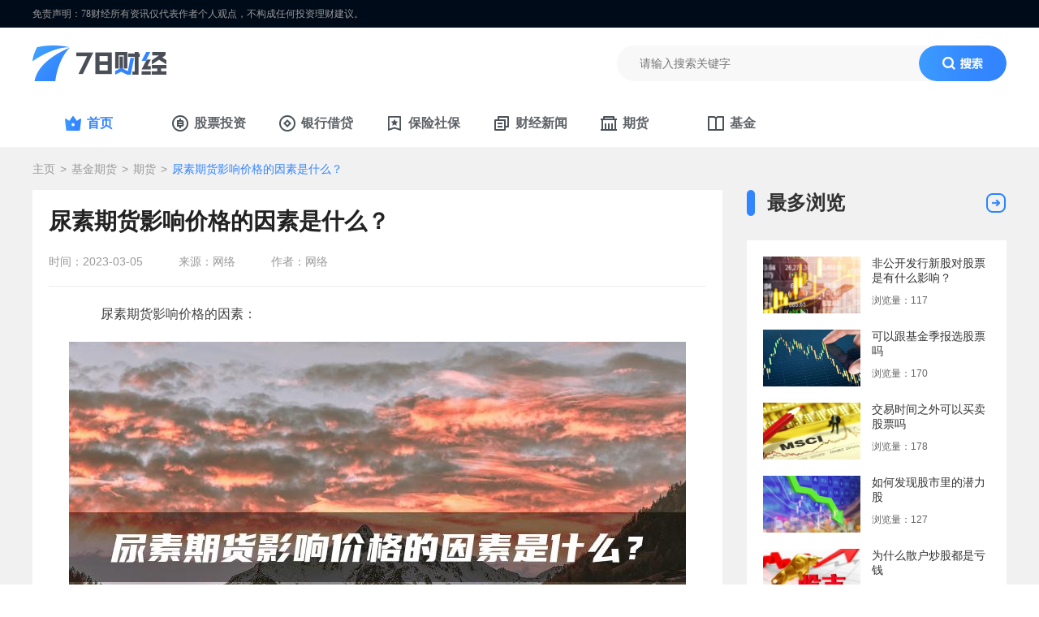

--- FILE ---
content_type: text/html
request_url: https://www.78game.com/jjqh/202303214842.html
body_size: 8558
content:

<!DOCTYPE html>
<html lang="zh-CN">
<head>
  <meta http-equiv="Content-Type" content="text/html;charset=UTF-8" />
  <title>尿素期货影响价格的因素是什么？-78财经网</title>
  <meta name="keywords" content="">
  <meta name="description" content="　　尿素期货影响价格的因素： 　　1.粮食因素 　　尿素价格和粮食价格息息相关。粮食价格上涨，农民种植积极性提高，对尿素的需求也就提升，尿素价格自然上涨，反之尿素价格下跌。 　　2.生产成本 　　目前…">
  <meta name="author" content="78财经">
  <meta name="Copyright" content="78财经版权所有">
  <meta name="viewport" content="width=device-width, initial-scale=1.0">
  <meta name="bytedance-verification-code" content="F3iMVkWIU6XONPx2MZKN" />
  <link rel="apple-touch-icon" href="https://www.78game.com/favicon.ico">
  <link rel="mask-icon" href="https://www.78game.com/favicon.ico">
  <meta name="msapplication-TileImage" content="https://www.78game.com/favicon.ico">
  <meta http-equiv="expires" content="0">
  <meta http-equiv="Cache-Control" content="no-transform">
  <meta http-equiv="Cache-Control" content="no-siteapp">
  <meta http-equiv="x-ua-compatible" content="ie=edge">
  <meta name="referrer" content="always">
  <link rel="canonical" href="https://www.78game.com/jjqh/202303214842.html">
  <link rel="alternate" media="only screen and(max-width: 640px)" href="https://m.78game.com/jjqh/202303214842.html">
  <meta name="mobile-agent" content="format=html5; url=https://m.78game.com/jjqh/202303214842.html">
  <meta name="mobile-agent" content="format=xhtml; url=https://m.78game.com/jjqh/202303214842.html">
  <meta name="mobile-agent" content="format=wml; url=https://m.78game.com/jjqh/202303214842.html">
  <link href="//www.78game.com/assets/public/css/reset.css" rel="stylesheet">
  <link href="//www.78game.com/assets/common/css/swiper_4.5.3.min.css" rel="stylesheet" media="screen">
  
  <link rel="stylesheet" href="//www.78game.com/assets/common/css/common.css">
  
  
  <link href="//www.78game.com/assets/2021/pc/article/css/article.css" rel="stylesheet" media="screen">
  
  
  <link href="//www.78game.com/assets/2021/pc/common/css/sidebar.css" rel="stylesheet" media="screen">
  
  
  
  
  <script type="text/javascript" src="//www.78game.com/assets/common/js/jquery/jquery-3.1.0.min.js" charset="utf-8"></script>
  
  <script type="text/javascript" src="//www.78game.com/assets/common/js/common.js" charset="utf-8"></script>
  
  
  <script type="text/javascript" src="//www.78game.com/assets/common/js/ie_lazyload.min.js" charset="utf-8"></script>
  
  
  <script type="text/javascript" src="//www.78game.com/assets/2021/pc/article/js/article.js" charset="utf-8"></script>
  
  
  <script type="text/javascript" src="//www.78game.com/assets/2021/pc/common/js/sidebar.js" charset="utf-8"></script>
  
  
  
  <meta property="og:type" content="article">
  <meta property="og:description" content="　　尿素期货影响价格的因素： 　　1.粮食因素 　　尿素价格和粮食价格息息相关。粮食价格上涨，农民种植积极性提高，对尿素的需求也就提升，尿素价格自然上涨，反之尿素价格下跌。 　　2.生产成本 　　目前…">
  <meta property="og:release_date" content="2023-03-05T10:47:04">
  <meta property="og:title" content="尿素期货影响价格的因素是什么？">
  <meta property="og:url" content="https://www.78game.com/jjqh/202303214842.html">
  <meta property="og:site_name" content="78game">
  <script type="application/ld+json">
    {
        "@context": "https://ziyuan.baidu.com/contexts/cambrian.jsonld",
        "@id": 'https://www.78game.com/jjqh/202303214842.html',
        
        "@type": "article",
        
        "name": "尿素期货影响价格的因素是什么？",
        "url": "https://www.78game.com/jjqh/202303214842.html",
        "potentialAction": {
                "@type": "SearchAction",
                "target": "https://www.78game.com/jjqh/202303214842.html/search?q={search_term_string}",
                "query-input": "required name=search_term_string"
            }
        "appid": "否",
        "title": '尿素期货影响价格的因素是什么？',
        "description": '　　尿素期货影响价格的因素： 　　1.粮食因素 　　尿素价格和粮食价格息息相关。粮食价格上涨，农民种植积极性提高，对尿素的需求也就提升，尿素价格自然上涨，反之尿素价格下跌。 　　2.生产成本 　　目前…',
        "pubDate": '2023-03-05T10:47:04',
        "upDate": '',
        "data":{
                "WebPage":{
                    "pcUrl":"https://www.78game.com/jjqh/202303214842.html",
                    "wapUrl":"https://m.78game.com/jjqh/202303214842.html",
                    "fromSrc":"78财经"
                }
        }
    }
    </script>
  	<script>
      (function(){
      var el = document.createElement("script");
      el.src = "https://lf1-cdn-tos.bytegoofy.com/goofy/ttzz/push.js?11b83273b946d31ffc6e343d4420372924302bda6da3b973911f25927cc4bc28fd9a9dcb5ced4d7780eb6f3bbd089073c2a6d54440560d63862bbf4ec01bba3a";
      el.id = "ttzz";
      var s = document.getElementsByTagName("script")[0];
      s.parentNode.insertBefore(el, s);
      })(window)
	</script>

</head>

<body>
    <div class="page">
              <!-- header -->
        <header>
            <div class="mianze">
                <span>免责声明：78财经所有资讯仅代表作者个人观点，不构成任何投资理财建议。</span>
            </div>
            <div class="wrapper">
                <a href="https://www.78game.com/" class="logo" title="78财经">
                    <img src="//www.78game.com/assets/2021/pc/common/images/logo.png" alt="">
                </a>
                <div class="search">
                    <form>
                      <input class="input" name="q" type="text" placeholder="请输入搜索关键字" id="searchValue">
                      <input name="s" value="10236160761869243055" type="hidden">
                      <input name="entry" value="1" type="hidden">
                      <button class="btn icon_search" value="" type="submit" id="searchBtn"><i></i><span></span></button>
                    </form>
                   
                  </div>
            </div>
        </header>
        <!-- /header -->
        <!-- 导航 -->
        <nav class="nav">
            <div class="wrapper">
              <ul class="nav_list">
                <li class="active"><a href="/" target="_blank" title="首页">首页</a></li>
                <li><a href="//www.78game.com/gptz/" target="_blank" title="股票投资">股票投资</a></li>
                <li><a href="//www.78game.com/wd/yhjd/" target="_blank" title="银行借贷">银行借贷</a></li>
                <li><a href="//www.78game.com/lcbx/bxsb/" target="_blank" title="保险社保">保险社保</a></li>
                <li><a href="//www.78game.com/news/" target="_blank" title="财经新闻">财经新闻</a></li>
                <li><a href="//www.78game.com/jjqh/qh/" target="_blank" title="期货">期货</a></li>
                <li><a href="//www.78game.com/jjqh/jj/" target="_blank" title="基金">基金</a></li>
              </ul>
            </div>
        </nav>
        <!-- /导航 -->
      <div class="main">
        <div class="bread">
          <a href='https://www.78game.com/'>主页</a> > <a href='https://www.78game.com/jjqh/'>基金期货</a> > <a href='https://www.78game.com/jjqh/qh/'>期货</a> > <span>尿素期货影响价格的因素是什么？</span>
        </div>
        <div class="content_box">
          <div class="main_left">
            <div class="article_box">
              <div class="article_title">
                <h1>尿素期货影响价格的因素是什么？</h1>
                <div class="other">
                  <span>时间：2023-03-05</span>
                  <span>来源：网络</span>
                  <span>作者：网络</span>
                </div>
              </div>
              <div class="content">
                
                <div class="api_clear">



                

<!--use type25-->

                


<!--use tku-->

                


<!--use ku-->

                



                

</div>
                <p>　　尿素期货影响价格的因素：</p> 
<p style="text-align:center!important;text-indent:0!important;padding:0!important"><img class="aligncenter" src="https://www.9qihuo.com/wp-content/uploads/2023/01/wpac-full-46320.jpg"></p> 
<p>　　1.粮食因素</p> 
<p>　　尿素价格和粮食价格息息相关。粮食价格上涨，农民种植积极性提高，对尿素的需求也就提升，尿素价格自然上涨，反之尿素价格下跌。</p> 
<p>　　2.生产成本</p> 
<p>　　目前国际尿素生产主要有两种方式：以重油和天然气为原料。世界上70%的都是以重油和天然气为原料生产尿素。我国比较特殊，因煤炭资源较丰富大部分都是以煤炭为原料进行生产。</p> 
<p>　　生产成本的变动必然带动尿素价格的波动，所以时刻关注国际大宗商品如石油天然气等的行情也对我们把握国际尿素价格的走势有帮助。</p> 
<p>　　3.政策因素</p> 
<p>　　农业生产提供人们基本的物质需求，农业是世界发展的根基。</p> 
<p>　　化肥是农业生产的基本原料之一，若化肥价格变动过快必然对农业生产产生影响。所以世界各国都或多或少的对化肥的价格进行干预控制。</p> 
<p>　　如中国的淡旺季的出口政策就是为了保证国内在农需有时足够化肥供应而采取的特殊的干预手段。</p> 
<p>　　以上的分享内容，观点仅供参考。如果有期货开户，软件操作，手续费，保证金问题请联系在线客服与我沟通，随时在线，专业服务。等您来咨询。添加微信，最低可以免费申请 1分手续费期货账户。保证金可调，手续费给到低价优惠。大幅降低您的交易成本！</p>
                <div class="api_clear">



                


                



                



                



                

</div>

              </div>
            </div>
            <!-- 相关阅读 end-->
            <div class="about_read">
              <div class="common_title">
                  <span>相关阅读</span>
                  <!-- <a class="more" href="" target="_blank"></a> -->
                </div>
                <div class="list">
                  <a href="https://www.78game.com/jjqh/202303215309.html" class="list_item no_img" target="_blank" title="LPG期货是什么？LPG期货属于什么板块？">
                      <img class="left lazy" src="https://www.78game.com/assets/common/img/preload.jpg" data-original="https://img.78game.com/images/defaultpic.gif" alt="">
                      <div class="right">
                          <div class="title"><span>LPG期货是什么？LPG期货属于什么板块？</span></div>
                          <p>　　LPG也称液化石油气，期货LPG指的是液化石油气期货。 　　液化石油气期货是以液化石油气作为交易物的期货品种，目前在我国大连商品交易所上市，交易代码是PG，交易单位是20吨/手，最小变动价位是1元…</p>
                          <span class="look_tim">
                              18小时前发布
                          </span>
                      </div>
                  </a>
<a href="https://www.78game.com/jjqh/202303215231.html" class="list_item no_img" target="_blank" title="工业硅期货合约规则是什么？工业硅期货是什么?">
                      <img class="left lazy" src="https://www.78game.com/assets/common/img/preload.jpg" data-original="https://img.78game.com/images/defaultpic.gif" alt="">
                      <div class="right">
                          <div class="title"><span>工业硅期货合约规则是什么？工业硅期货是什么?</span></div>
                          <p>　　工业硅期货合约规则： 　　交易单位：5吨/手 　　报价单位：元(人民币)/吨 　　最小变动价位：5元/吨 　　涨跌停板幅度：上一交易日结算价±4% 　　合约月份：1、2、3、4、5、6、7、8、9…</p>
                          <span class="look_tim">
                              19小时前发布
                          </span>
                      </div>
                  </a>
<a href="https://www.78game.com/jjqh/202303215230.html" class="list_item no_img" target="_blank" title="影响纸浆市场价格的因素有哪些？纸浆期货一手多少吨？">
                      <img class="left lazy" src="https://www.78game.com/assets/common/img/preload.jpg" data-original="https://img.78game.com/images/defaultpic.gif" alt="">
                      <div class="right">
                          <div class="title"><span>影响纸浆市场价格的因素有哪些？纸浆期货一手多少吨？</span></div>
                          <p>　　影响纸浆市场价格的主要因素： 　　1、供给方面 　　产量和库存主要受基础材料和人力成本、林地面积和产地气候条件等因素影响。进口量主要受人民币汇率的影响。 　　2、需求方面 　　纸浆需求主要由下游技…</p>
                          <span class="look_tim">
                              19小时前发布
                          </span>
                      </div>
                  </a>
<a href="https://www.78game.com/jjqh/202303215152.html" class="list_item no_img" target="_blank" title="影响锡期货的价格因素有哪些？">
                      <img class="left lazy" src="https://www.78game.com/assets/common/img/preload.jpg" data-original="https://img.78game.com/images/defaultpic.gif" alt="">
                      <div class="right">
                          <div class="title"><span>影响锡期货的价格因素有哪些？</span></div>
                          <p>　　影响锡期货的价格因素： 　　一.经济形势 　　锡是一种高度依赖出口的品种，主要加工品之一的马口铁更是包装制品，和全球市场的景气程度和贸易环境息息相关。 　　当全球市场呈现共振性复苏时，锡价自然有一…</p>
                          <span class="look_tim">
                              20小时前发布
                          </span>
                      </div>
                  </a>
<a href="https://www.78game.com/jjqh/202303215151.html" class="list_item no_img" target="_blank" title="螺纹钢期货是什么？影响螺纹钢期货的因素？">
                      <img class="left lazy" src="https://www.78game.com/assets/common/img/preload.jpg" data-original="https://img.78game.com/images/defaultpic.gif" alt="">
                      <div class="right">
                          <div class="title"><span>螺纹钢期货是什么？影响螺纹钢期货的因素？</span></div>
                          <p>　　螺纹钢期货就是以螺纹钢为标的物的期货品种，交易代码：RB。 　　影响螺纹钢期货的因素： 　　1、现货的价格走势预期； 　　2、由于钢铁板块在沪深股市中占有较重的权重，所以沪深股市对螺纹钢期货的影响…</p>
                          <span class="look_tim">
                              20小时前发布
                          </span>
                      </div>
                  </a>
<a href="https://www.78game.com/jjqh/202303215072.html" class="list_item no_img" target="_blank" title="铅期货套保的规则具有哪些？">
                      <img class="left lazy" src="https://www.78game.com/assets/common/img/preload.jpg" data-original="https://img.78game.com/images/defaultpic.gif" alt="">
                      <div class="right">
                          <div class="title"><span>铅期货套保的规则具有哪些？</span></div>
                          <p>　　铅期货套保的规则具有以下几个特点： 　　1、铅获准套期保值交易头寸的会员或客户建仓时间与铜、铝、锌套期保值交易头寸的建仓时间保持一致。 　　铅获准套期保值交易头寸的会员或客户建仓时间与铜、铝、锌套…</p>
                          <span class="look_tim">
                              21小时前发布
                          </span>
                      </div>
                  </a>
<a href="https://www.78game.com/jjqh/202303215071.html" class="list_item no_img" target="_blank" title="玻璃的用途有哪些？">
                      <img class="left lazy" src="https://www.78game.com/assets/common/img/preload.jpg" data-original="https://img.78game.com/images/defaultpic.gif" alt="">
                      <div class="right">
                          <div class="title"><span>玻璃的用途有哪些？</span></div>
                          <p>　　玻璃的用途主要有以下几个： 　　一、光伏玻璃 　　2011年我国太阳能玻璃生产线达到50条，年有效产能约15000万平方米。 　　国家能源局能源节约与科技装备司研究表明中国“十一五”期间单位GDP…</p>
                          <span class="look_tim">
                              21小时前发布
                          </span>
                      </div>
                  </a>
<a href="https://www.78game.com/jjqh/202303214996.html" class="list_item no_img" target="_blank" title="棕榈油期货是什么时候上市的？棕榈油期货价格影响有哪些？">
                      <img class="left lazy" src="https://www.78game.com/assets/common/img/preload.jpg" data-original="https://img.78game.com/images/defaultpic.gif" alt="">
                      <div class="right">
                          <div class="title"><span>棕榈油期货是什么时候上市的？棕榈油期货价格影响有哪些？</span></div>
                          <p>　　棕榈油期货07年10月份在大商所上市后，与大商所2006年1月9日挂牌交易的豆油期货和郑商所2007年6月8日挂牌交易的菜籽油期货，形成了完善的国内油脂期货市场。 　　棕榈油期货价格影响因素众多，…</p>
                          <span class="look_tim">
                              22小时前发布
                          </span>
                      </div>
                  </a>
<a href="https://www.78game.com/jjqh/202303214995.html" class="list_item no_img" target="_blank" title="PVC期货交易标准是什么？">
                      <img class="left lazy" src="https://www.78game.com/assets/common/img/preload.jpg" data-original="https://img.78game.com/images/defaultpic.gif" alt="">
                      <div class="right">
                          <div class="title"><span>PVC期货交易标准是什么？</span></div>
                          <p>　　1、以符合PVC国家标准SG5型一等品和优等品作为交割质量标准 　　PVC期货交割质量标准沿用国家标准体系，符合国标一等品和优等品质量要求的产品可以进入期货市场进行交割。 　　2、不区分乙烯法和电…</p>
                          <span class="look_tim">
                              22小时前发布
                          </span>
                      </div>
                  </a>
<a href="https://www.78game.com/jjqh/202303214918.html" class="list_item no_img" target="_blank" title="苹果期货推出上市的原因是什么？">
                      <img class="left lazy" src="https://www.78game.com/assets/common/img/preload.jpg" data-original="https://img.78game.com/images/defaultpic.gif" alt="">
                      <div class="right">
                          <div class="title"><span>苹果期货推出上市的原因是什么？</span></div>
                          <p>　　苹果期货推出上市的原因： 　　1、现货市场规模庞大 　　我国是全球最大的苹果生产国和消费国，近十年来产量和种植面积稳步增长。我国苹果种植广泛分布于25个省份，其中黄土高原地区和渤海湾地区是传统的苹…</p>
                          <span class="look_tim">
                              23小时前发布
                          </span>
                      </div>
                  </a>
<a href="https://www.78game.com/jjqh/202303214917.html" class="list_item no_img" target="_blank" title="影响棉纱期货价格的因素有哪些？">
                      <img class="left lazy" src="https://www.78game.com/assets/common/img/preload.jpg" data-original="https://img.78game.com/images/defaultpic.gif" alt="">
                      <div class="right">
                          <div class="title"><span>影响棉纱期货价格的因素有哪些？</span></div>
                          <p>　　影响棉纱期货价格的因素简单概述有以下几点： 　　1、供求因素 　　我国棉纺织企业数量众多，棉纺市场竞争激烈，下游需求量对供给量的调整起到决定性作用。目前，我国棉纱价格基本可以反映现货市场的实际供需…</p>
                          <span class="look_tim">
                              23小时前发布
                          </span>
                      </div>
                  </a>
<a href="https://www.78game.com/jjqh/202303214842.html" class="list_item no_img" target="_blank" title="尿素期货影响价格的因素是什么？">
                      <img class="left lazy" src="https://www.78game.com/assets/common/img/preload.jpg" data-original="https://img.78game.com/images/defaultpic.gif" alt="">
                      <div class="right">
                          <div class="title"><span>尿素期货影响价格的因素是什么？</span></div>
                          <p>　　尿素期货影响价格的因素： 　　1.粮食因素 　　尿素价格和粮食价格息息相关。粮食价格上涨，农民种植积极性提高，对尿素的需求也就提升，尿素价格自然上涨，反之尿素价格下跌。 　　2.生产成本 　　目前…</p>
                          <span class="look_tim">
                              1天前发布
                          </span>
                      </div>
                  </a>
<a href="https://www.78game.com/jjqh/202303214841.html" class="list_item no_img" target="_blank" title="影响原油期货价格的因素有哪些？">
                      <img class="left lazy" src="https://www.78game.com/assets/common/img/preload.jpg" data-original="https://img.78game.com/images/defaultpic.gif" alt="">
                      <div class="right">
                          <div class="title"><span>影响原油期货价格的因素有哪些？</span></div>
                          <p>　　影响原油期货价格的因素主要有以下几点： 　　1．现货市场因素 　　2．投资基金炒作 　　3．美元、汇率、利率及资金流动性 　　4．突发事件和政治因素。 　　原油作为商品，与其他的商品一样，其价格也…</p>
                          <span class="look_tim">
                              1天前发布
                          </span>
                      </div>
                  </a>
<a href="https://www.78game.com/jjqh/202303214770.html" class="list_item no_img" target="_blank" title="PTA期货供给方面的价格影响是什么？">
                      <img class="left lazy" src="https://www.78game.com/assets/common/img/preload.jpg" data-original="https://img.78game.com/images/defaultpic.gif" alt="">
                      <div class="right">
                          <div class="title"><span>PTA期货供给方面的价格影响是什么？</span></div>
                          <p>　　由于我国聚脂产业高速发展，国内PTA的产量远无法满足其需要。缺口靠进口弥补。2005年，国内产量589万吨，消费量为1214万吨，其中进口量为649万吨。进口依存度为56%。 　　为了满足国内市场…</p>
                          <span class="look_tim">
                              1天前发布
                          </span>
                      </div>
                  </a>
<a href="https://www.78game.com/jjqh/202303214769.html" class="list_item no_img" target="_blank" title="燃料油期货合约限仓比例和持仓限额规定是什么？">
                      <img class="left lazy" src="https://www.78game.com/assets/common/img/preload.jpg" data-original="https://img.78game.com/images/defaultpic.gif" alt="">
                      <div class="right">
                          <div class="title"><span>燃料油期货合约限仓比例和持仓限额规定是什么？</span></div>
                          <p>　　1、限仓制度：限仓是指会员或客户可以持有的某一合约投机头寸的最大数额。各品种期货合约在不同时期的限仓比例和持仓限额具体规定如下： 　　表中某一期货合约持仓量为双向计算，经纪会员、非经纪会员、投资者…</p>
                          <span class="look_tim">
                              1天前发布
                          </span>
                      </div>
                  </a>

                </div>
            </div>
            <!-- 相关阅读 end-->
          </div>
          <div class="sidebar">
                   
        
        	<!-- 最多浏览 -->
				<div class="maximum_browsing">
              <div class="common_title">
                <span>最多浏览</span>
                <a class="more" href="//www.78game.com/gptz/" target="_blank"></a>
              </div>
              <div class="list_wrap">
                <a href="https://www.78game.com/gptz/202406409372.html" target="_blank" class="list_item" title="非公开发行新股对股票是有什么影响？">
                  <img src="https://img.78game.com/uploads/allimg/240611/63-2406111T230.png" alt="非公开发行新股对股票是有什么影响？">
                  <div class="right">
                    <p>非公开发行新股对股票是有什么影响？</p>
                    <span>浏览量：117</span>
                  </div>
                </a>
<a href="https://www.78game.com/gptz/202406409371.html" target="_blank" class="list_item" title="可以跟基金季报选股票吗">
                  <img src="https://img.78game.com/uploads/allimg/240611/63-2406111S953.png" alt="可以跟基金季报选股票吗">
                  <div class="right">
                    <p>可以跟基金季报选股票吗</p>
                    <span>浏览量：170</span>
                  </div>
                </a>
<a href="https://www.78game.com/gptz/202406409370.html" target="_blank" class="list_item" title="交易时间之外可以买卖股票吗">
                  <img src="https://img.78game.com/uploads/allimg/240611/63-2406111SK6.png" alt="交易时间之外可以买卖股票吗">
                  <div class="right">
                    <p>交易时间之外可以买卖股票吗</p>
                    <span>浏览量：178</span>
                  </div>
                </a>
<a href="https://www.78game.com/gptz/202406409369.html" target="_blank" class="list_item" title="如何发现股市里的潜力股">
                  <img src="https://img.78game.com/uploads/allimg/240611/63-2406111S516.png" alt="如何发现股市里的潜力股">
                  <div class="right">
                    <p>如何发现股市里的潜力股</p>
                    <span>浏览量：127</span>
                  </div>
                </a>
<a href="https://www.78game.com/gptz/202406409368.html" target="_blank" class="list_item" title="为什么散户炒股都是亏钱">
                  <img src="https://img.78game.com/uploads/allimg/240611/63-2406111S221.png" alt="为什么散户炒股都是亏钱">
                  <div class="right">
                    <p>为什么散户炒股都是亏钱</p>
                    <span>浏览量：79</span>
                  </div>
                </a>

              </div>
				</div>
           <!-- 快讯 -->
            <div class="common_title">
              <span>7x24快讯</span>
              <a class="more" href="/cjkx/" target="_blank"></a>
            </div>
            <div class="kuaixun">
                <div class="kuaixun_wrap">
                  <div class="item">
                        <i></i>
                        <div class="kx_tim">2025-12-15 11:13:25</div>
                        <a class="tit" href="https://www.78game.com/news/445627.html" target="_blank" title="OpenAI概念股美股遇冷 市值蒸发超5000亿">OpenAI概念股美股遇冷 市值蒸发超5000亿</a>
                    </div>
<div class="item">
                        <i></i>
                        <div class="kx_tim">2025-12-15 11:13:11</div>
                        <a class="tit" href="https://www.78game.com/news/445630.html" target="_blank" title="美股策略师预测2026年标普走势">美股策略师预测2026年标普走势</a>
                    </div>
<div class="item">
                        <i></i>
                        <div class="kx_tim">2025-12-15 11:12:59</div>
                        <a class="tit" href="https://www.78game.com/news/445631.html" target="_blank" title="SpaceX计划2026年IPO 目标估值1.5万亿美元">SpaceX计划2026年IPO 目标估值1.5万亿美元</a>
                    </div>
<div class="item">
                        <i></i>
                        <div class="kx_tim">2025-12-15 11:12:48</div>
                        <a class="tit" href="https://www.78game.com/news/445632.html" target="_blank" title="小鹏汽车将发布VLA 2.0 挑战特斯拉FSD">小鹏汽车将发布VLA 2.0 挑战特斯拉FSD</a>
                    </div>
<div class="item">
                        <i></i>
                        <div class="kx_tim">2025-12-15 11:12:20</div>
                        <a class="tit" href="https://www.78game.com/news/445633.html" target="_blank" title="美股“AI交易”股集体下挫">美股“AI交易”股集体下挫</a>
                    </div>
<div class="item">
                        <i></i>
                        <div class="kx_tim">2025-12-15 11:11:56</div>
                        <a class="tit" href="https://www.78game.com/news/445634.html" target="_blank" title="摩尔线程拟用75亿闲置资金进行现金管理">摩尔线程拟用75亿闲置资金进行现金管理</a>
                    </div>
<div class="item">
                        <i></i>
                        <div class="kx_tim">2025-12-15 11:11:30</div>
                        <a class="tit" href="https://www.78game.com/news/445636.html" target="_blank" title="摩尔线程股价飙升 市值逼近寒武纪">摩尔线程股价飙升 市值逼近寒武纪</a>
                    </div>
<div class="item">
                        <i></i>
                        <div class="kx_tim">2025-12-15 11:11:10</div>
                        <a class="tit" href="https://www.78game.com/news/445638.html" target="_blank" title="北交所市值打新传闻不实 市场期待改革">北交所市值打新传闻不实 市场期待改革</a>
                    </div>

                </div>
            </div>
          <!-- 快讯 end-->
          <!-- 推荐游戏 -->
          <div class="selected_game_nopic">
            <div class="common_title">
              <span>热门文章</span>
              <a class="more" href="//www.78game.com/wd/yhjd/" target="_blank"></a>
            </div>
            <div class="list">
              <a class="item" href="https://www.78game.com/wd/202501419046.html" title="国债一共分几种 国债种类大全" target="_blank">
                国债一共分几种 国债种类大全
              </a>
<a class="item" href="https://www.78game.com/wd/202501419045.html" title="什么是央行逆回购 央行逆回购含义解析" target="_blank">
                什么是央行逆回购 央行逆回购含义解析
              </a>
<a class="item" href="https://www.78game.com/wd/202501419047.html" title="钱如何避免贬值太快 钱保值的方法" target="_blank">
                钱如何避免贬值太快 钱保值的方法
              </a>
<a class="item" href="https://www.78game.com/wd/202501419044.html" title="2025年1月农商银行利息是多少 2025年1月农商银行最新利息" target="_blank">
                2025年1月农商银行利息是多少 2025年1月农商银行最新利息
              </a>
<a class="item" href="https://www.78game.com/wd/202501419043.html" title="2025年国债与定期存款哪个利息高 2025年国债与定期存款利息一览" target="_blank">
                2025年国债与定期存款哪个利息高 2025年国债与定期存款利息一览
              </a>
<a class="item" href="https://www.78game.com/wd/202412418228.html" title="12月LPR报价是多少" target="_blank">
                12月LPR报价是多少
              </a>
<a class="item" href="https://www.78game.com/wd/202412418227.html" title="小额理财（不亏本金）有哪些方式" target="_blank">
                小额理财（不亏本金）有哪些方式
              </a>
<a class="item" href="https://www.78game.com/wd/202412418226.html" title="2024年12月工商银行最新利息是多少" target="_blank">
                2024年12月工商银行最新利息是多少
              </a>
<a class="item" href="https://www.78game.com/wd/202412418225.html" title="农村信用社存十万利息有多少" target="_blank">
                农村信用社存十万利息有多少
              </a>
<a class="item" href="https://www.78game.com/wd/202305348357.html" title="余额宝元旦收益如何计算" target="_blank">
                余额宝元旦收益如何计算
              </a>

            </div>
          </div>
          <!-- 推荐游戏 end-->

          </div>
        </div>
      </div>
      <!-- 底部 -->
              <div class="bottom">
            <div class="wrapper">
                <div class="bottom_nav">
                   <!-- <a target="_blank" href="/news/btc/">比特币</a>
                    <a target="_blank" href="/news/policy/">政策</a>
                    <a target="_blank" href="/news/jingzhengbi/">竞争币</a>
                    <a target="_blank" href="/news/NFT/">NFT</a>
                    <a target="_blank" href="/news/exchange/">交易所</a>
                    <a target="_blank" href="/news/wiki/">百科</a>
                    <a target="_blank" href="/news/character/">人物</a> -->
                </div>
                <span class="copyright">Copyright © 2021-2022 78Game. All rights reserved.    <a href='https://beian.miit.gov.cn/#/Integrated/index' target='_blank'>闽ICP备2024058879号-7</a></span>
            </div>
        </div>
      <!-- 底部 end -->
    </div>
    <!-- 统计代码 -->
<div style="display: none;"> 
    <!-- 全站统计 -->
  <script>
  var _hmt = _hmt || [];
  (function() {
    var hm = document.createElement("script");
    hm.src = "https://hm.baidu.com/hm.js?1e2d5ba0e66f3ebc83232431437d9594";
    var s = document.getElementsByTagName("script")[0]; 
    s.parentNode.insertBefore(hm, s);
  })();
  </script>

    <script>
    var _hmt = _hmt || [];
    (function() {
      var hm = document.createElement("script");
      hm.src = "https://hm.baidu.com/hm.js?c54f23b3fe40fd8bcaadb41933e26dc0";
      var s = document.getElementsByTagName("script")[0]; 
      s.parentNode.insertBefore(hm, s);
    })();
    </script>
    <script>
    var _hmt = _hmt || [];
    (function() {
      var hm = document.createElement("script");
      hm.src = "https://hm.baidu.com/hm.js?81bc526b8e797d6823e009d6c9d37b2e";
      var s = document.getElementsByTagName("script")[0]; 
      s.parentNode.insertBefore(hm, s);
    })();
    </script>
    <!-- /全站统计 -->
    
    
    
    <script>
    var _hmt = _hmt || [];
    (function() {
      var hm = document.createElement("script");
      hm.src = "https://hm.baidu.com/hm.js?d8238da9b728e14ad77aeb88d0b3bfc7";
      var s = document.getElementsByTagName("script")[0]; 
      s.parentNode.insertBefore(hm, s);
    })();
    </script>
    
    
    
    
    
    
      
    
     
    
    
    
    
         
      
        
    
    
    
    
    
    
    
    
    
    
</div>
<!-- /统计代码 -->
    
  </body>
  </html>

--- FILE ---
content_type: text/css
request_url: https://www.78game.com/assets/common/css/common.css
body_size: 2429
content:
/* 含 reset,header,nav,common_title,bottom,bread,pages 样式*/
@charset "utf-8";

body,
div,
span,
object,
iframe,
h1,
h2,
h3,
h4,
h5,
h6,
p,
blockquote,
a,
big,
em,
font,
img,
strong,
tt,
b,
u,
i,
center,
dl,
dt,
dd,
ol,
ul,
li,
fieldset,
form,
label,
table,
caption {
  padding: 0;
  margin: 0;
  border: 0
}

table {
  border-collapse: collapse;
  border-spacing: 0
}

fieldset,
img {
  border: 0
}

button,
input,
select,
textarea {
  font-size: 14px;
  font-family: "Hiragino Sans GB", "Helvetica Neue", "Helvetica", '\5FAE\8F6F\96C5\9ED1', '\5b8b\4f53', tahoma, arial, sans-serif;
  outline: 0;
  -moz-outline: 0;
  padding: 0;
  margin: 0
}

ol,
ul,
li {
  list-style: none
}

li {
  vertical-align: text-top
}

h1,
h2,
h3,
h4,
h5,
h6 {
  font-size: 100%
}

script {
  height: 0;
  line-height: 0
}

em,
i {
  font-style: normal
}

.clear {
  clear: both;
  zoom: 1
}

.clear:before,
.clearfix:after {
  content: ".";
  display: block;
  height: 0;
  clear: both;
  visibility: hidden
}

.clearfix {
  zoom: 1
}

.clearfix:after {
  clear: both;
  overflow: hidden
}

.fix,
.top_toolbar {
  position: fixed;
  -webkit-transform: translateZ(0);
  -ms-transform: translateZ(0);
  -o-transform: translateZ(0);
  transform: translateZ(0)
}

.hide,
.hidden {
  display: none
}

a:link,
a:visited,
a:hover,
a:active {
  text-decoration: none;
  -webkit-tap-highlight-color: rgba(0, 0, 0, 0);
  -webkit-tap-highlight-color: transparent;
  outline: 0;
  -moz-outline: 0
}

a,
button,
.btn {
  cursor: pointer
}

.wrap,
.wrapper {
  width: 1200px;
  position: relative;
  margin: 0 auto
}

html {
  width: 100%;
  min-height: 100%
}

body {
  width: 100%;
  min-width: 1200px;
  min-height: 100%;
  font-size: 14px;
  font-family: "Hiragino Sans GB", "Helvetica Neue", "Helvetica", '\5FAE\8F6F\96C5\9ED1', '\5b8b\4f53', tahoma, arial, sans-serif;
  color: #333
}

.page {
  width: 100%;
  height: 100%
}

header {
  background-color: #fff
}

header .mianze {
  width: 100%;
  height: 34px;
  background: #000B19;
  font-size: 12px;
  font-family: Microsoft YaHei;
  font-weight: 400;
  color: #999999
}

header .mianze span {
  display: block;
  width: 1200px;
  height: 100%;
  line-height: 34px;
  margin: 0 auto
}

header .wrapper {
  position: relative;
  width: 1200px;
  height: 88px;
  margin: 0 auto
}

header .wrapper .logo {
  position: absolute;
  top: 0;
  bottom: 0;
  left: 0;
  margin: auto 0;
  width: 165px;
  height: 44px
}

header .wrapper .logo img {
  display: block;
  width: 100%;
  height: 100%
}

header .wrapper .search {
  position: absolute;
  top: 0;
  bottom: 0;
  right: 0;
  margin: auto 0;
  width: 480px;
  height: 44px;
  background: #F8F8F8;
  border-radius: 22px
}

header .wrapper .search form {
  width: 480px;
  height: 44px;
  background: #F8F8F8;
  border-radius: 22px
}

header .wrapper .search form .input {
  width: 330px;
  height: 100%;
  float: left;
  margin-left: 28px;
  border: none;
  outline: none;
  vertical-align: top;
  background: #F8F8F8
}

header .wrapper .search form .icon_search {
  width: 108px;
  height: 44px;
  float: right;
  background: url("//www.78game.com/uploads/20221215/search1.png") no-repeat center;
  background-size: cover;
  border-radius: 26px;
  border: none;
  cursor: pointer
}

header .wrapper .search form .icon_search:hover {
  background-image: url("//www.78game.com/uploads/20221215/search2.png")
}

nav {
  box-sizing: border-box;
  height: 60px;
  background: #fff;
  border-bottom: 1px solid #F4F4F4
}

nav .wrapper {
  width: 1200px;
  margin: 0 auto
}

nav .nav_list {
  overflow: hidden
}

nav .nav_list li {
  float: left;
  width: 11%;
  height: 60px
}

nav .nav_list li a {
  margin-left: 40px;
  position: relative;
  display: block;
  height: 100%;
  line-height: 60px;
  padding-left: 27px;
  font-size: 16px;
  font-weight: bold;
  color: #5F6368
}

nav .nav_list li a::before {
  position: absolute;
  top: 0;
  bottom: 0;
  left: 0;
  margin: auto 0;
  content: "";
  width: 20px;
  height: 20px;
  background: url("//www.78game.com/uploads/20221215/icon_1.png") no-repeat center;
  background-size: cover
}

nav .nav_list li.active a {
  color: #3385FF
}

nav .nav_list li a:hover {
  color: #3385FF
}

nav .nav_list li:nth-of-type(1):hover a::before,
nav .nav_list .active:nth-of-type(1) a::before {
  background-image: url("//www.78game.com/uploads/20221215/icon_2.png")
}

/* E:\js1.18183.com\trunk\78game\2022\pc\images */
nav .nav_list li:nth-of-type(2) a::before {
  background-image: url("//www.78game.com/uploads/20221215/icon_5.png")
}

nav .nav_list li:nth-of-type(2):hover a::before,
nav .nav_list .active:nth-of-type(2) a::before {
  background-image: url("//www.78game.com/uploads/20221215/icon_6.png")
}

nav .nav_list li:nth-of-type(3) a::before {
  background-image: url("//www.78game.com/uploads/20221215/icon_9.png")
}

nav .nav_list li:nth-of-type(3):hover a::before,
nav .nav_list .active:nth-of-type(3) a::before {
  background-image: url("//www.78game.com/uploads/20221215/icon_10.png")
}

nav .nav_list li:nth-of-type(4) a::before {
  background-image: url("//www.78game.com/uploads/20221215/icon_7.png")
}

nav .nav_list li:nth-of-type(4):hover a::before,
nav .nav_list .active:nth-of-type(4) a::before {
  background-image: url("//www.78game.com/uploads/20221215/icon_8.png")
}

nav .nav_list li:nth-of-type(5) a::before {
  background-image: url("//www.78game.com/uploads/20221215/icon_3.png")
}

nav .nav_list li:nth-of-type(5):hover a::before,
nav .nav_list .active:nth-of-type(5) a::before {
  background-image: url("//www.78game.com/uploads/20221215/icon_4.png")
}

nav .nav_list li:nth-of-type(6) a::before {
  background-image: url("//www.78game.com/uploads/20221215/icon_13.png")
}

nav .nav_list li:nth-of-type(6):hover a::before,
nav .nav_list .active:nth-of-type(6) a::before {
  background-image: url("//www.78game.com/uploads/20221215/icon_14.png")
}

nav .nav_list li:nth-of-type(7) a::before {
  background-image: url("//www.78game.com/uploads/20221215/icon_15.png")
}

nav .nav_list li:nth-of-type(7):hover a::before,
nav .nav_list .active:nth-of-type(7) a::before {
  background-image: url("//www.78game.com/uploads/20221215/icon_16.png")
}

nav .nav_list li:nth-of-type(8) a::before {
  background-image: url("//www.78game.com/uploads/20221215/icon_17.png")
}

nav .nav_list li:nth-of-type(8):hover a::before,
nav .nav_list .active:nth-of-type(8) a::before {
  background-image: url("//www.78game.com/uploads/20221215/icon_18.png")
}

nav .nav_list li:nth-of-type(9) a::before {
  background-image: url("//www.78game.com/uploads/20221215/icon_7.png")
}

nav .nav_list li:nth-of-type(9):hover a::before,
nav .nav_list .active:nth-of-type(9) a::before {
  background-image: url("//www.78game.com/uploads/20221215/icon_8.png")
}

.common_title {
  font-size: 20px;
  overflow: hidden;
  font-weight: bold;
  padding-bottom: 30px;
  box-sizing: border-box
}

.common_title span {
  float: left;
  color: #333;
  font-size: 24px;
  padding-left: 25px;
  position: relative
}

.common_title span:after {
  content: '';
  display: block;
  width: 10px;
  height: 100%;
  border-radius: 5px;
  background-color: #3385FF;
  position: absolute;
  left: 0;
  top: 0
}

.common_title .more {
  float: right;
  width: 26px;
  height: 26px;
  display: block;
  background: url(//www.78game.com/assets/common/img/more.png) no-repeat;
  background-size: 60px 32px;
  background-position: -3px -3px;
  margin-top: 3px
}

.common_title a:hover {
  background-position: -31px -3px
}

.bottom {
  width: 100%;
  height: 160px;
  overflow: hidden;
  background: #000B19;
  padding: 50px 0;
  box-sizing: border-box
}

.bottom .wrapper {
  width: 1200px;
  margin: 0 auto
}

.bottom .wrapper .bottom_nav {
  width: 100%;
  overflow: hidden
}

.bottom .wrapper .bottom_nav a {
  width: 14%;
  float: left;
  font-size: 15px;
  font-family: Microsoft YaHei;
  font-weight: 400;
  color: #E2E5EA;
  text-align: center
}

.bottom .wrapper .copyright {
  display: block;
  margin-top: 40px;
  font-size: 12px;
  font-weight: 400;
  color: #7B7D7F;
  text-align: center
}
.bottom .wrapper .copyright a{
  color: #7B7D7F;
}

.bread {
  width: 100%;
  height: 30px;
  line-height: 30px;
  color: #999;
  margin: auto;
  font-size: 0;
  padding: 11px 0;
  box-sizing: content-box
}

.bread a {
  display: inline-block;
  color: #999;
  transition: color .3s;
  font-size: 14px;
  position: relative;
  padding-right: 20px
}

.bread a:before {
  content: '>';
  display: inline-block;
  width: 20px;
  height: 20px;
  text-align: center;
  line-height: 20px;
  position: absolute;
  font-size: 14px;
  top: 0;
  right: 0;
  bottom: 0;
  margin: auto
}

.bread span {
  color: #3385FF;
  font-size: 14px
}

.foot_mianze {
  width: 100%;
  height: 60px;
  margin-top: 40px;
  padding-top: 14px;
  background: #1F262F;
  box-sizing: border-box
}

.foot_mianze .mianze_text {
  display: block;
  width: 1200px;
  height: 100%;
  margin: 0 auto;
  color: #979CA0;
  font-size: 12px;
  font-weight: 400;
  line-height: 18px;
  text-align: center
}

.pages {
  height: 35px;
  padding: 10px 0;
  margin-bottom: 60px;
  position: relative;
  left: 50%;
  float: left
}

.pages ul {
  overflow: hidden;
  font-size: 14px;
  position: relative;
  left: -50%
}

.pages li {
  float: left;
  display: block;
  margin-right: 3px;
  background-color: #fff;
  color: #767676;
  overflow: hidden
}

.pages a {
  float: left;
  padding: 0 12px;
  border: 1px solid #ededed;
  border-radius: 5px;
  height: 33px;
  line-height: 33px;
  display: block;
  color: #767676
}

.pages a:hover {
  color: #3385FF
}

.pages span.disabled,
.pages .disabled span {
  float: left;
  display: block;
  height: 33px;
  line-height: 33px;
  border: 1px solid #ededed;
  padding: 0 12px;
  color: #767676
}

.pages a.active,
.pages li.active span,
.pages li.active a {
  background-color: #3385FF;
  border: 1px solid #3385FF;
  color: #fff
}

.pages li.active span {
  display: inline-block;
  padding: 0 12px;
  height: 33px;
  line-height: 33px;
  color: #fff;
  overflow: hidden;
  border-radius: 5px
}

.pages span.pageinfo {
  display: inline-block;
  height: 35px;
  line-height: 35px;
  border: 0;
  padding-left: 20px
}

.pages span.pageinfo strong {
  display: inline-block;
  padding: 0 2px;
  color: #3385FF;
  font-weight: normal
}
.guideDownLoad2,.guideDownLoad{
  display: none!important;
}

--- FILE ---
content_type: text/css
request_url: https://www.78game.com/assets/2021/pc/article/css/article.css
body_size: 5133
content:
.page {
    background-color: #f1f1f1
}

.main {
    width: 1200px;
    margin: 0 auto;
    padding-bottom: 60px;
    box-sizing: border-box
}

.content_box {
    overflow: hidden
}

.main_left {
    float: left;
    width: 850px;
    background-color: #fff
}

.main_left.games {
    background-color: #f1f1f1
}

.article_box {
    padding: 20px;
    margin-bottom: 20px;
    box-sizing: border-box;
    border-radius: 10px;
    overflow: hidden
}

.article_title {
    padding-bottom: 10px;
    box-sizing: border-box;
    border-bottom: 1px solid #ededed
}

.article_title h1 {
    color: #222;
    font-size: 28px;
    margin-bottom: 10px;
    display: -webkit-box;
    overflow: hidden;
    text-overflow: ellipsis;
    word-wrap: break-word;
    white-space: normal !important;
    -webkit-line-clamp: 2;
    -webkit-box-orient: vertical
}

.article_title .other {
    height: 40px;
    line-height: 40px;
    font-size: 14px;
    overflow: hidden;
    color: #999;
    text-indent: 0
}

.article_title .other span {
    height: 40px;
    display: inline-block;
    margin-right: 40px
}

.article_title .other span a {
    color: #999
}

.article_box .content {
    color: #424242;
    font-size: 16px;
    line-height: 1.8
}

.article_box .content p {
    text-indent: 2em;
    margin: 20px 0;
    word-break: break-all
}

.article_box .content img {
    max-width: 100%;
    height: auto;
    display: block;
    margin: 0 auto;
    margin-top: 20px
}

.article_box .label {
    display: flex;
    align-items: center;
    padding: 0 20px;
    margin-bottom: 40px;
    box-sizing: border-box
}

.article_box .label span {
    color: #333;
    font-size: 16px;
    margin-right: 10px
}

.article_box .label ul li {
    display: inline-block;
    background-color: #fff7f3;
    border: 1px solid #f86a24;
    padding: 8px 16px;
    box-sizing: border-box;
    border-radius: 15px;
    margin-right: 10px
}

.article_box .label ul li:hover {
    background-color: #f86a24
}

.article_box .label ul li a {
    color: #f86a24;
    font-size: 14px;
    line-height: 20px
}

.article_box .label ul li:hover a {
    color: #fff
}

.relevant_special {
    padding: 0 20px;
    margin-bottom: 30px;
    box-sizing: border-box
}

.relevant_special .list {
    overflow: hidden;
    margin-left: -15px
}

.relevant_special .list .item {
    float: left;
    width: 260px;
    display: block;
    border-radius: 8px;
    margin-left: 15px;
    background-color: #F7F7F7;
}

.relevant_special .list .item .photo {
    width: 100%;
    height: 170px;
    border-top-left-radius: 8px;
    border-top-right-radius: 8px;
    overflow: hidden;
    position: relative
}

.relevant_special .list .item .photo i {
    width: 30px;
    height: 16px;
    line-height: 16px;
    color: #fff;
    font-size: 11px;
    font-weight: 400;
    text-align: center;
    display: block;
    background-color: #7158E0;
    position: absolute;
    z-index: 10;
    top: 14px;
    left: 14px
}

.relevant_special .list .item .photo img {
    width: 100%;
    height: 100%;
    border-top-left-radius: 8px;
    border-top-right-radius: 8px;
    transition: all 0.6s ease
}

.relevant_special .list .item:hover .photo img {
    transform: scale(1.1)
}

.relevant_special .list .item p {
    height: 48px;
    line-height: 48px;
    color: #333;
    font-size: 15px;
    font-weight: 400;
    text-align: center;
    overflow: hidden;
    text-overflow: ellipsis;
    white-space: nowrap
}

.recommend_games {
    padding: 0 20px;
    margin-bottom: 30px;
    box-sizing: border-box
}

.recommend_games .list {
    margin-left: -22px;
    overflow: hidden
}

.recommend_games .list .item {
    float: left;
    width: 186px;
    display: block;
    background-color: #F7F7F7;
    margin-left: 22px;
    border-radius: 8px
}

.recommend_games .list .item .photo {
    width: 100%;
    height: 108px;
    overflow: hidden;
    margin-bottom: 11px;
    border-top-left-radius: 8px;
    border-top-right-radius: 8px
}

.recommend_games .list .item .photo img {
    width: 100%;
    height: 100%;
    border-top-left-radius: 8px;
    border-top-right-radius: 8px;
    transition: all 0.6s ease
}

.recommend_games .list .item:hover .photo img {
    transform: scale(1.1)
}

.recommend_games .list .item h3 {
    color: #333;
    font-size: 15px;
    font-weight: bold;
    margin-bottom: 11px;
    padding: 0 14px;
    box-sizing: border-box;
    overflow: hidden;
    text-overflow: ellipsis;
    white-space: nowrap
}

.recommend_games .list .item .msg {
    overflow: hidden;
    padding: 0 14px 17px 14px;
    box-sizing: border-box
}

.recommend_games .list .item .msg span {
    float: left;
    color: #999;
    font-size: 12px;
    font-weight: 400;
    line-height: 16px
}

.recommend_games .list .item .msg p {
    float: right;
    color: #999;
    font-size: 12px;
    font-weight: 400;
    line-height: 16px
}

.recommend_mobile {
    padding: 0 20px;
    margin-bottom: 30px;
    box-sizing: border-box
}

.recommend_mobile .list {
    margin-left: -16px;
    overflow: hidden;
    box-sizing: border-box
}

.recommend_mobile .list .item {
    width: 102px;
    margin-left: 16px;
    float: left;
    margin-bottom: 20px;
    background-color: #fff;
    border-radius: 8px;
    border-top-left-radius: 20px;
    border-top-right-radius: 20px
}

.recommend_mobile .list .item .photo {
    width: 100%;
    height: 102px;
    margin-bottom: 10px
}

.recommend_mobile .list .item .photo img {
    width: 100%;
    height: 100%;
    border-radius: 20px
}

.recommend_mobile .list .item p {
    color: #323232;
    font-size: 13px;
    text-align: center;
    overflow: hidden;
    text-overflow: ellipsis;
    white-space: nowrap;
    padding: 0 15px 15px 15px;
    box-sizing: border-box
}

.recommend_mobile .list .item:hover p {
    color: #FB612D
}

.game_intro {
    padding: 30px 20px;
    box-sizing: border-box;
    background-color: #fff;
    overflow: hidden;
    margin-bottom: 30px
}

.game_intro .photo {
    float: left;
    width: 340px;
    height: 198px;
    border-radius: 8px;
    overflow: hidden;
    margin-right: 20px
}

.game_intro .photo img {
    width: 100%;
    height: 100%;
    transition: all 0.6s ease;
    margin-right: 20px
}

.game_intro:hover .photo img {
    transform: scale(1.1)
}

.game_intro .msg {
    float: left;
    width: 800px
}

.game_intro .msg h2 {
    font-size: 28px;
    font-weight: bold;
    color: #222;
    margin-bottom: 10px;
    overflow: hidden;
    text-overflow: ellipsis;
    white-space: nowrap
}

.game_intro .msg .eng {
    font-size: 12px;
    font-weight: 400;
    color: #999;
    margin-bottom: 16px
}

.game_intro .msg .line {
    overflow: hidden;
    margin-bottom: 14px
}

.game_intro .msg .line .item {
    float: left;
    font-size: 13px;
    font-weight: 400;
    margin-right: 40px;
    overflow: hidden
}

.game_intro .msg .line .item:last-child {
    margin-right: 0
}

.game_intro .msg .line .item span {
    float: left;
    color: #999
}

.game_intro .msg .line .item p {
    float: left;
    color: #333
}

.game_intro .msg .btns {
    overflow: hidden
}

.game_intro .msg .btns .down {
    float: left;
    width: 293px;
    height: 50px;
    line-height: 50px;
    border: 2px solid #FB612D;
    border-radius: 8px;
    overflow: hidden;
    display: block;
    margin-right: 20px
}

.game_intro .msg .btns .down span {
    float: left;
    width: 50%;
    font-size: 18px;
    font-weight: bold;
    color: #FFF;
    text-align: center;
    background-color: #FB612D;
}

.game_intro .msg .btns .down p {
    float: left;
    width: 50%;
    font-size: 18px;
    font-weight: bold;
    color: #FB612D;
    text-align: center
}

.game_intro .msg .btns .label {
    float: left;
    min-width: 120px;
    height: 46px;
    line-height: 46px;
    color: #FB612D;
    font-weight: 400;
    font-size: 16px;
    background: #FFF;
    border: 1px solid #FF785D;
    border-radius: 8px;
    display: block;
    margin-right: 20px;
    text-align: center;
    margin-top: 3px
}

.game_intro .msg .btns .label:last-child {
    margin-right: 0
}

.game_intro .msg .btns .label:hover {
    color: #fff;
    background-color: #FB612D
}

.game_nav {
    padding: 0 20px;
    margin-bottom: 30px;
    box-sizing: border-box;
    overflow: hidden;
    border-bottom: 2px solid #F4F4F4
}

.game_nav li {
    float: left;
    line-height: 50px;
    margin-right: 30px;
    position: relative
}

.game_nav li a {
    color: #888;
    font-size: 20px;
    font-weight: bold
}

.game_nav li:last-child {
    margin-right: 0
}

.game_nav li.active {
    color: #333;
    font-size: 24px
}

.game_nav li.active:after {
    content: '';
    width: 44px;
    height: 6px;
    display: block;
    background-color: #FF785D;
    border-radius: 3px
}

.intro {
    padding: 0 20px;
    margin-bottom: 30px;
    box-sizing: border-box
}

.intro .detail {
    height: 150px;
    color: #454545;
    font-size: 14px;
    overflow: hidden
}

.intro .detail.custom {
    height: auto
}

.intro .detail p {
    text-indent: 2em;
    margin: 25px 0
}

.intro .detail img {
    max-width: 100%;
    height: auto;
    display: block;
    margin: 0 auto
}

.intro .toggle_btn {
    width: 70px;
    height: 33px;
    line-height: 33px;
    cursor: pointer;
    margin: 0 auto
}

.intro .toggle_btn p {
    color: #686868;
    font-size: 14px;
    font-weight: 400;
    position: relative
}

.intro .toggle_btn.on p {
    color: #FB612D
}

.intro .toggle_btn p:after {
    content: '';
    width: 10px;
    height: 7px;
    display: block;
    background: url(//js1.18183.com/78game/2021/pc/common/images/show.png) no-repeat;
    background-size: 28px 13px;
    background-position: -15px -3px;
    position: absolute;
    right: 0;
    top: 0;
    bottom: 0;
    margin: auto
}

.intro .toggle_btn.on p:after {
    background-position: -3px -3px
}

.screenshot {
    padding: 0 20px;
    margin-bottom: 30px;
    box-sizing: border-box
}

.screenshot .loop {
    width: 100%;
    height: 520px
}

.screenshot .loop .swiper-container {
    width: 100%;
    height: 300px;
    margin-left: auto;
    margin-right: auto
}

.screenshot .loop .swiper-slide {
    background-size: cover;
    background-position: center
}

.screenshot .loop .gallery-top {
    height: 80%;
    width: 100%
}

.screenshot .loop .gallery-top .item {
    height: 100%;
    display: block;
    overflow: hidden;
    border-radius: 8px
}

.screenshot .loop .gallery-top .item img {
    width: 100%;
    height: 100%;
    transition: all 0.6s ease;
    border-radius: 8px
}

.screenshot .loop .gallery-top .item:hover img {
    transform: scale(1.1)
}

.screenshot .loop .gallery-thumbs {
    height: 20%;
    box-sizing: border-box;
    padding: 10px 0
}

.screenshot .loop .gallery-thumbs .swiper-slide {
    height: 100%
}

.screenshot .loop .gallery-thumbs .swiper-slide .item {
    width: 154px;
    height: 80px;
    border-radius: 8px
}

.screenshot .loop .gallery-thumbs .swiper-slide .item img {
    width: 100%;
    height: 100%;
    border-radius: 8px
}

.screenshot .loop .gallery-thumbs .swiper-slide-thumb-active .item {
    border: 2px solid #FB612D;
    position: relative
}

.screenshot .loop .gallery-thumbs .swiper-slide-thumb-active .item:before {
    content: '';
    width: 12px;
    height: 6px;
    display: block;
    background: url(//js1.18183.com/78game/2021/pc/common/images/icon_2.png) no-repeat;
    background-size: 100% 100%;
    position: absolute;
    left: 0;
    right: 0;
    top: -6px;
    margin: 0 auto
}

.configure {
    padding: 0 20px;
    margin-bottom: 30px;
    box-sizing: border-box
}

.configure table {
    width: 100%
}

.configure table tr {
    height: 46px;
    line-height: 46px
}

.configure table th {
    color: #333;
    font-size: 15px;
    font-weight: bold;
    padding: 0 20px;
    box-sizing: border-box
}

.configure table td {
    color: #686868;
    font-size: 14px;
    font-weight: 400;
    padding: 0 20px;
    box-sizing: border-box
}

.install {
    padding: 0 20px;
    margin-bottom: 30px;
    box-sizing: border-box
}

.install .common_title {
    padding-bottom: 0
}

.install .box {
    margin-bottom: 10px
}

.install .box p {
    color: #686868;
    text-indent: 2em;
    margin: 25px 0;
    font-weight: 400
}

.relevant_url {
    padding: 0 20px;
    margin-bottom: 30px;
    box-sizing: border-box
}

.relevant_url .list .item {
    width: 100%;
    height: 50px;
    display: block;
    margin-bottom: 20px
}

.relevant_url .list .item .link {
    float: left;
    width: 290px;
    height: 100%;
    border: 3px solid #FB612D;
    border-radius: 8px;
    display: block;
    overflow: hidden;
    margin-right: 10px
}

.relevant_url .list .item .link i {
    float: left;
    width: 80px;
    height: 100%;
    display: block;
    background-color: #FB612D;
    border-radius: 4px;
    margin-right: 20px;
    position: relative
}

.relevant_url .list .item .link i:before {
    content: '';
    width: 32px;
    height: 32px;
    display: block;
    background: url(//js1.18183.com/78game/2021/pc/common/images/icon_3.png) no-repeat;
    background-size: 100% 100%;
    position: absolute;
    left: 0;
    right: 0;
    top: 0;
    bottom: 0;
    margin: auto
}

.relevant_url .list .item .link span {
    float: left;
    line-height: 50px;
    color: #333;
    font-size: 16px;
    font-weight: 400;
    margin-right: 17px
}

.relevant_url .list .item .link p {
    float: left;
    line-height: 50px;
    color: #FB612D;
    font-size: 16px;
    font-weight: 400
}

.relevant_url .list .item .msg {
    float: left;
    width: 500px;
    height: 56px;
    line-height: 56px;
    background: #F9F9F9;
    border-radius: 8px;
    padding: 0 25px;
    box-sizing: border-box;
    color: #333;
    font-size: 14px;
    font-weight: 400
}

.relevant_url .list .item .msg span {
    color: #119DFF;
    font-size: 14px;
    font-weight: 400;
    padding: 0 30px;
    box-sizing: border-box
}

.strategy {
    padding: 0 20px;
    margin-bottom: 30px;
    box-sizing: border-box
}

.strategy .list {
    overflow: hidden;
    margin-left: -20px
}

.strategy .list .item {
    float: left;
    width: 395px;
    height: 37px;
    overflow: hidden;
    display: block;
    border-bottom: 1px dashed #F1F1F1;
    margin-left: 20px
}

.strategy .list .item p {
    width: 100%;
    float: left;
    color: #666666;
    font-size: 14px;
    font-family: Microsoft YaHei;
    font-weight: 400;
    line-height: 37px;
    overflow: hidden;
    text-overflow: ellipsis;
    white-space: nowrap;
    padding-left: 6px;
    box-sizing: border-box;
    position: relative
}

.strategy .list .item:hover p {
    color: #FB612D
}

.strategy .list .item p:before {
    content: '';
    width: 4px;
    height: 6px;
    display: block;
    background: url(//js1.18183.com/78game/2021/pc/common/images/icon_1.png) no-repeat;
    background-size: 100% 100%;
    position: absolute;
    left: 0;
    top: 0;
    bottom: 0;
    margin: auto
}

.game_url {
    padding: 0 20px;
    margin-bottom: 30px;
    box-sizing: border-box
}

.game_url .list {
    overflow: hidden;
    margin-left: -20px
}

.game_url .list .item {
    float: left;
    width: 395px;
    height: 37px;
    overflow: hidden;
    display: block;
    border-bottom: 1px dashed #F1F1F1;
    margin-left: 20px
}

.game_url .list .item p {
    width: 100%;
    float: left;
    color: #666666;
    font-size: 14px;
    font-family: Microsoft YaHei;
    font-weight: 400;
    line-height: 37px;
    overflow: hidden;
    text-overflow: ellipsis;
    white-space: nowrap;
    padding-left: 6px;
    box-sizing: border-box;
    position: relative
}

.game_url .list .item:hover p {
    color: #FB612D
}

.game_url .list .item p:before {
    content: '';
    width: 4px;
    height: 6px;
    display: block;
    background: url(//js1.18183.com/78game/2021/pc/common/images/icon_1.png) no-repeat;
    background-size: 100% 100%;
    position: absolute;
    left: 0;
    top: 0;
    bottom: 0;
    margin: auto
}

.game_info {
    padding: 30px 20px;
    box-sizing: border-box;
    background-color: #fff;
    border-radius: 8px
}

.game_info .msg {
    overflow: hidden;
    margin-bottom: 20px
}

.game_info .msg .photo {
    float: left;
    width: 120px;
    height: 120px;
    border-radius: 26px;
    margin-right: 25px
}

.game_info .msg .photo img {
    width: 100%;
    height: 100%
}

.game_info .msg .detail {
    float: left;
    width: 485px;
    padding-top: 8px;
    margin-right: 25px
}

.game_info .msg .detail h1 {
    color: #222;
    font-size: 24px;
    font-weight: bold;
    margin-bottom: 25px
}

.game_info .msg .detail .line {
    overflow: hidden;
    margin-bottom: 14px
}

.game_info .msg .detail .line .item {
    float: left;
    font-size: 13px;
    font-weight: 400;
    margin-right: 40px;
    overflow: hidden;
    line-height: 20px
}

.game_info .msg .detail .line .item:last-child {
    margin-right: 0
}

.game_info .msg .detail .line .item span {
    float: left;
    color: #999
}

.game_info .msg .detail .line .item p {
    float: left;
    color: #333
}

.game_info .msg .qrcode {
    float: left;
    width: 154px;
    height: 120px;
    background: url(//js1.18183.com/78game/2021/pc/common/images/icon_4.png) no-repeat;
    background-size: 100% 100%
}

.game_info .msg .qrcode #ewm-code {
    width: 96px;
    height: 96px;
    padding: 12px
}

.game_info .msg .qrcode #ewm-code canvas {
    width: 100%;
    height: 100%
}

.game_info .btns {
    overflow: hidden
}

.game_info .btns .num {
    float: left;
    width: 120px;
    height: 54px;
    padding-top: .7rem;
    background: #F7F7F7;
    border-radius: 8px;
    text-align: center;
    box-sizing: border-box
}

.game_info .btns .num p {
    color: #686868;
    font-size: 12px
}

.game_info .btns .num span {
    color: #FB612D;
    font-size: 16px;
    font-weight: bold
}

.game_info .btns .box {
    float: left;
    overflow: hidden
}

.game_info .btns .box .item {
    float: left;
    width: 180px;
    height: 54px;
    border-radius: 8px;
    display: block;
    margin-right: 20px;
    display: flex;
    align-items: center;
    justify-content: center
}

.game_info .btns .box .item:last-child {
    margin-right: 0
}

.game_info .btns .box .item.and {
    background: #31C256
}

.game_info .btns .box .item.ios {
    background: #454545
}

.game_info .btns .box .item.pc {
    background: #FB612D
}

.game_info .btns .box .item.and:hover {
    background: #1FAD44
}

.game_info .btns .box .item.ios:hover {
    background: #242222
}

.game_info .btns .box .item.pc:hover {
    background: #F75017
}

.game_info .btns .box .item.no,
.game_info .btns .box .item.no:hover {
    background-color: #ADADAD
}

.game_info .btns .box .item i {
    width: 36px;
    height: 36px;
    display: block;
    background: url(//js1.18183.com/78game/2021/pc/common/images/icon_5.png) no-repeat;
    background-size: 156px 118px;
    margin-right: 12px
}

.game_info .btns .box .item.no i {
    background-position: -117px -3px
}

.game_info .btns .box .item.and i {
    background-position: -3px -3px
}

.game_info .btns .box .item.and:hover i {
    background-position: -41px -3px
}

.game_info .btns .box .item.and.no i {
    background-position: -3px -41px
}

.game_info .btns .box .item.ios i {
    background-position: -41px -41px
}

.game_info .btns .box .item.ios:hover i {
    background-position: -79px -3px
}

.game_info .btns .box .item.ios.no i {
    background-position: -79px -41px
}

.game_info .btns .box .item.pc i {
    background-position: -3px -79px
}

.game_info .btns .box .item.pc:hover i {
    background-position: -41px -79px
}

.game_info .btns .box .item.pc.no i {
    background-position: -79px -79px
}

.game_info .btns .box .item span {
    color: #fff;
    font-size: 18px;
    font-weight: bold
}

.msg_box {
    background-color: #fff;
    border-radius: 8px;
    margin-top: 16px;
    padding-top: 30px
}

.games_intro {
    padding: 0 20px;
    margin-bottom: 30px;
    box-sizing: border-box
}

.games_intro .common_title {
    padding-bottom: 0
}

.games_intro .detail {
    height: 150px;
    color: #454545;
    font-size: 14px;
    overflow: hidden
}

.games_intro .detail.custom {
    height: auto
}

.games_intro .detail p {
    text-indent: 2em;
    margin: 25px 0
}

.games_intro .detail img {
    max-width: 100%;
    height: auto;
    display: block;
    margin: 0 auto
}

.games_intro .toggle_btn {
    width: 70px;
    height: 33px;
    line-height: 33px;
    cursor: pointer;
    margin: 0 auto
}

.games_intro .toggle_btn p {
    color: #686868;
    font-size: 14px;
    font-weight: 400;
    position: relative
}

.games_intro .toggle_btn.on p {
    color: #FB612D
}

.games_intro .toggle_btn p:after {
    content: '';
    width: 10px;
    height: 7px;
    display: block;
    background: url(//js1.18183.com/78game/2021/pc/common/images/show.png) no-repeat;
    background-size: 28px 13px;
    background-position: -15px -3px;
    position: absolute;
    right: 0;
    top: 0;
    bottom: 0;
    margin: auto
}

.games_intro .toggle_btn.on p:after {
    background-position: -3px -3px
}

.game_loops {
    padding: 0 20px;
    margin-bottom: 20px;
    box-sizing: border-box
}

.game_loops .swiper-container {
    margin-top: 10px
}

.game_loops .swiper-slide {
    width: 250px;
    height: 380px
}

.game_loops .swiper-slide.hen {
    width: 480px;
    height: 320px
}

.game_loops .swiper-slide img {
    width: 100%;
    height: 100%
}

.game_loops .swiper-button-next,
.game_loops .swiper-button-prev {
    width: 24px;
    height: 100%;
    background-color: rgba(0, 0, 0, 0.6);
    margin-top: 0;
    background-image: unset;
    text-align: center;
    line-height: 100px;
    display: flex;
    align-items: center;
    justify-content: center;
    top: 0
}

.game_loops .swiper-button-next img,
.game_loops .swiper-button-prev img {
    display: inline-block;
    vertical-align: middle
}

.game_loops .swiper-button-next {
    right: 0
}

.game_loops .swiper-button-prev {
    left: 0
}

.game_info2 {
    margin-top: 16px;
    background-color: #fff;
    padding: 30px 20px;
    border-radius: 8px;
    overflow: hidden
}

.game_info2 p {
    float: left;
    width: 33.3%;
    margin-top: 10px;
    line-height: 20px
}

.game_info2 p span {
    color: #999
}

.article_box .content h2::before {
    /* content: '';
    display: inline-block;
    width: 0;
    height: 0;
    border-top: 8px solid #f71b37;
    border-bottom: 8px solid #f71b37;
    border-left: 2px solid #f71b37;
    border-right: 2px solid #f71b37;
    position: relative;
    top: 0px;
    left: -10px */
}

.article_box .content h2 {
    /* display: block;
    height: 30px;
    line-height: 30px;
    margin-left: 10px;
    font-size: 20px;
    position: relative */
    margin-top: 20px;
    font-size: 16px;
    font-family: Microsoft YaHei;
    font-weight: bold;
    line-height: 1.8;
    word-wrap: break-word;
    color: #3385ff;
    background: #eee;
    padding-left: 10px;
}

.zxzx .list {
    padding: 20px;
    box-sizing: border-box;
    background-color: #fff;
}

.zxzx .list .item {
    height: 37px;
    overflow: hidden;
    display: block;
}

.zxzx .list .item p {
    width: 100%;
    float: left;
    color: #666666;
    font-size: 14px;
    font-family: Microsoft YaHei;
    font-weight: 400;
    line-height: 37px;
    overflow: hidden;
    text-overflow: ellipsis;
    white-space: nowrap;
    padding-left: 6px;
    box-sizing: border-box;
    position: relative;
}

.zxzx .list .item:hover p {
    color: #FB612D;
}

.zxzx .list .item p:before {
    content: '';
    width: 4px;
    height: 6px;
    display: block;
    background: url(//js1.18183.com/78game/2021/pc/common/images/icon_1.png) no-repeat;
    background-size: 100% 100%;
    position: absolute;
    left: 0;
    top: 0;
    bottom: 0;
    margin: auto;
}

.about_read {
    padding: 0 20px;
    margin-bottom: 30px;
    box-sizing: border-box;
}

.list {
    width: 100%;
    overflow: hidden;
}

.list .list_item {
    display: block;
    width: 100%;
    height: 120px;
}

.list .list_item.hide {
    display: none
}

.list .list_item:hover .right .title span {
    color: #3385FF
}

.list .list_item .left {
    display: block;
    float: left;
    width: 200px;
    height: 130px;
    border-radius: 4px
}

.list .list_item .right {
    float: right;
    width: 580px;
    height: 100%
}

.list .list_item.no_img .right {
    width: 100%;
}

.list .list_item.no_img .left {
    display: none;
}

.list .list_item .right .title {
    width: 100%;
    margin-top: 6px;
    overflow: hidden
}

.list .list_item .right .title span {
    float: left;
    width: 570px;
    margin-top: 0;

    font-size: 20px;
    font-weight: 500;
    color: #232426;
    overflow: hidden;
    text-overflow: ellipsis;
    white-space: nowrap
}
.list .list_item .right .title span.look_tim{
    float:right;
    text-align:right;
    font-size: 14px;
    width: 100px;
    font-weight: 500;
    color: #999;
    margin-right: 11px;
}
.list .list_item .right .title i {
    float: left;
    margin-top: 4px;
    width: 38px;
    height: 20px;
    background: url("../images/mark.png") no-repeat center;
    background-size: cover
}

.list .list_item .right p {
    width: 100%;
    height: 46px;
    margin-top: 10px;
    font-size: 14px;
    font-weight: 500;
    color: #5F6368;
    line-height: 24px;
    display: -webkit-box;
    -webkit-box-orient: vertical;
    -webkit-line-clamp: 2;
    overflow: hidden
}

.list .list_item .right .look_tim {
    font-size: 12px;
    font-weight: 500;
    color: #8C9198;
    float: right;
    margin-top: 20px;
}
.guideDownLoad2 {
  display: flex;
  align-items: center;
  height: 100px;
  margin: 30px 0px;
  padding: 14px;
  border: 1px solid #ffd9a8;
  background-color: rgba(252, 236, 184, 0.1);
  border-radius: 6px;
  box-sizing: border-box;

}

.guideDownLoad2 .gameInfo {
  flex: 1;
  display: flex;
  overflow: hidden;
  align-items: center
}

.guideDownLoad2 .gameInfo .gameImg {
  width: 70px;
  height: 70px;
  display: block;
  margin: 0;
  margin-right: 20px;
  flex-shrink: 0;
  border-radius: 14px;
  margin-bottom: 0;
}

.guideDownLoad2 .gameInfo .gameDesc {
  text-align: left;
  overflow: hidden;
  margin-right: 30px;
  width: 400px;
}

.guideDownLoad2 .gameInfo .gameDesc .gameTitle {
  display: block;
  margin: 0;
  color: #000;
  font-size: 16px;
  overflow: hidden;
  text-overflow: ellipsis;
  white-space: nowrap;
}

.guideDownLoad2 .gameInfo .gameDesc .gameInfo1 {
  display: block;
  font-size: 12px;
  color: #ff0000;
  margin: 5px 0;
  line-height: 18px;
  overflow: hidden;
  text-overflow: ellipsis;
  white-space: nowrap;
}

.guideDownLoad2 .gameInfo .gameDesc .gameInfo2 {
  display: block;
  font-size: 12px;
  color: #000000;
  margin: 5px 0;
  line-height: 18px;
  overflow: hidden;
  text-overflow: ellipsis;
  white-space: nowrap;
}

.guideDownLoad2 .downInfo {
  display: flex;
  align-items: center;
  flex-shrink: 0
}

.guideDownLoad2 .downInfo a {
  display: block;
  width: 120px;
  height: 40px;
  background-color: #43ab04;
  color: #fff;
  text-align: center;
  line-height: 40px;
  font-size: 16px;
  border-radius: 5px;
}

.guideDownLoad2 .downInfo a:nth-last-child(1) {
  background-color: #333;
  margin-left: 10px;
}
.guideDownLoad {
    height: 100px;
    margin: 30px 0px;
    padding: 14px;
    box-sizing: border-box;
    background: url(//js.18183.com/common/img/guide_bg.png) no-repeat;
    background-size: cover;
    display: flex;
    align-items: center;
    font-family: "Microsoft YaHei";
  }
  
  .guideDownLoad .gameInfo {
    flex: 1;
    display: flex;
    overflow: hidden;
    align-items: center
  }
  
  .guideDownLoad .gameInfo img {
    width: 70px;
    height: 70px;
    display: block;
    margin: 0;
    margin-right: 20px;
    flex-shrink: 0;
    border-radius: 14px;
    margin-bottom: 0 !important;
  }
  
  .guideDownLoad .gameDesc {
    text-align: left;
    overflow: hidden;
    margin-right: 30px;
    width: 400px;
  }
  
  .guideDownLoad .gameDesc>span {
    font-size: 12px;
    color: rgb(203, 189, 169);
    line-height: 1.2
  }
  
  .guideDownLoad .gameDesc p {
    margin: 0 !important;
  }
  
  .guideDownLoad .gameDesc>p:last-of-type {
    line-height: 30px;
    font-size: 14px;
    color: rgb(255, 56, 56);
    margin: 0px;
    overflow: hidden;
    white-space: nowrap;
    text-overflow: ellipsis;
    text-align: left;
    text-indent: 0;
  
  }
  
  .guideDownLoad .downInfo {
    display: flex;
    align-items: center;
    flex-shrink: 0
  }
  
  .guideDownLoad .downInfo>div {
    margin-right: 42px;
    position: relative
  }
  
  .guideDownLoad .downInfo>div img {
    width: 68px;
    height: 68px;
    display: block;
    margin-bottom: 0
  }
  
  .guideDownLoad .downInfo a img {
    flex-shrink: 0;
    display: block;
    width: 160px;
    height: 58px;
    border-radius: 8px;
    opacity: 1;
    margin-bottom: 0 !important;
    margin-top: 0 !important;
  }
  
  .guideDownLoad .downInfo a {
    display: none;
    width: 160px;
    background-color: #43ab04;
    background-color: #f7b321;
    color: #fff;
    text-align: center;
    line-height: 40px;
    font-size: 16px;
    border-radius: 16px;
  }
  .guideDownLoad .downInfo a:nth-of-type(1){
    display: block;
  }
  .guideDownLoad .downInfo a:nth-last-child(1) {
    background-color: #333;
    margin-left: 10px;
  }

--- FILE ---
content_type: text/css
request_url: https://www.78game.com/assets/2021/pc/common/css/sidebar.css
body_size: 1804
content:
.sidebar{float:right;width:320px}.all_classify{margin-bottom:30px}.all_classify .list{padding-top:20px;padding-bottom:10px;box-sizing:border-box;overflow:hidden;background-color:#fff;border-radius:8px}.all_classify .list .item{float:left;width:134px;height:48px;line-height:48px;text-align:center;color:#474747;font-size:15px;border:1px solid #EFEFEF;border-radius:8px;display:block;margin-bottom:10px;margin-left:16px}.all_classify .list .item:hover{color:#fff;background-color:#3385FF}.recom_topics .list{overflow:hidden;margin-left:-20px}.recom_topics .list .item{float:left;width:150px;display:block;border-radius:8px;margin-left:20px;background-color:#fff;margin-bottom:20px;padding-bottom:14px}.recom_topics .list .item .photo{width:100%;height:98px;border-top-left-radius:8px;border-top-right-radius:8px;overflow:hidden;position:relative}.recom_topics .list .item .photo i{width:30px;height:16px;line-height:16px;color:#fff;font-size:11px;font-weight:400;text-align:center;display:block;background-color:#7158E0;position:absolute;z-index:10;top:12px;left:12px}.recom_topics .list .item .photo img{width:100%;height:100%;border-top-left-radius:8px;border-top-right-radius:8px;transition:all 0.6s ease}.recom_topics .list .item:hover .photo img{transform:scale(1.1)}.recom_topics .list .item p{color:#333;font-size:14px;font-weight:400;display:-webkit-box;overflow:hidden;text-overflow:ellipsis;word-wrap:break-word;white-space:normal;-webkit-line-clamp:2;-webkit-box-orient:vertical;padding:14px 14px 0 14px;box-sizing:border-box}.selected_game .list .item{height:86px;overflow:hidden;display:block;border-radius:8px;margin-bottom:20px;background-color:#fff}.selected_game .list .item .photo{display: none;float:left;width:148px;height:100%;border-radius:8px;margin-right:14px;overflow:hidden}.selected_game .list .item .photo img{width:100%;height:100%;border-radius:8px;transition:all 0.6s ease}.selected_game .list .item:hover .photo img{transform:scale(1.1)}.selected_game .list .item .msg{float:left;position:relative;padding: 0 20px;}.selected_game .list .item .msg h3{color:#333;font-size:16px;font-weight:400;display: -webkit-box;
 -webkit-box-orient: vertical;
 -webkit-line-clamp: 2;
 overflow: hidden;margin-top:10px}.selected_game .list .item .msg p{color:#999;font-size:12px;font-weight:400;margin-top:8px}.selected_game .list .item .msg span{color:#999;font-size:12px;font-weight:400;margin-top:6px;display:block}.selected_game .list .item .msg i{width:48px;height:26px;color:#3385FF;line-height:26px;text-align:center;display:block;border:1px solid #EFEFEF;border-radius:6px;position:absolute;right:0;bottom:0}.selected_game .list .item:hover .msg i{color:#fff;background:#3385FF}.selected_mobile .list{margin-left:-16px;overflow:hidden;box-sizing:border-box}.selected_mobile .list .item{width:96px;margin-left:16px;float:left;margin-bottom:20px;background-color:#fff;border-radius:8px;border-top-left-radius:20px;border-top-right-radius:20px}.selected_mobile .list .item .photo{width:100%;height:96px;margin-bottom:10px}.selected_mobile .list .item .photo img{width:100%;height:100%;border-radius:20px}.selected_mobile .list .item p{color:#323232;font-size:13px;text-align:center;overflow:hidden;text-overflow:ellipsis;white-space:nowrap;padding:0 15px 15px 15px;box-sizing:border-box}.selected_mobile .list .item:hover p{color:#3385FF}
.kuaixun{
  box-sizing: border-box;
  background-color: #fff; 
  margin-bottom: 30px;
  padding: 20px 0 10px;
  padding-right: 20px;
}
.kuaixun .item{
  width: 100%;
  margin-bottom: 20px;
  padding-left: 30px;
  box-sizing: border-box;
  position: relative;
}
.kuaixun .item i{
  position: absolute;
  top: 3px;
  left: 8px;
  width: 10px;
  height: 10px;
  border-radius: 50%;
  border: 3px solid #eee;
  box-sizing: border-box;
}
.kuaixun .item:hover i{
  border-color: #3385FF;
}
.kuaixun .item::after{
  content: "";
  position: absolute;
  top: 18px;
  left: 12px;
  width: 2px;
  height: 60px;
  background-color: #eee;
}
.kuaixun .item:nth-last-of-type(1)::after{
  height: 45px;
}
.kuaixun .item .kx_tim{
  position: relative;
  font-size: 14px;
  color: #999;
  margin-bottom: 6px;
}
.kuaixun .item .tit{
  font-size: 14px;
  color: #333;
  display: -webkit-box;
  -webkit-box-orient: vertical;
  -webkit-line-clamp: 2;
  overflow: hidden;
}
.kuaixun .item .tit:hover{
  color: #3385FF;
}
.selected_game .list .no_img .photo{
  display: none;
}
.selected_game .list .no_img .msg{
  width: 100%;
  display: flex;
  flex-direction: column;
  padding-left: 20px;
  box-sizing: border-box;
}
.coin_price{
margin-bottom: 30px;

}
.coin_list{
  margin-left: -10px;
  background-color: #fff;
}
.coin_price .table_bar {
  display: flex;
  justify-content: space-between;
  border-bottom: #eee 1px solid;
  margin-left: -10px;
  background-color: #fff;
}

.coin_price .table_bar i {
  width: 25%;
  text-align: center;
  height: 50px;
  line-height: 50px;
  font-size: 15px;
}

.coin_price .list1_item {
  display: flex;
  justify-content: space-between;
  color: #333;
  font-size: 15px;
  box-sizing: border-box;
  overflow: hidden;
  border-bottom: 0.02rem solid #f4f4f4;
  padding: 0;
  height: 50px;
}

.coin_price .list1_item>* {
  width: 25%;
  text-align: center;
  height: 50px;
  position: relative;
  line-height: 50px;
  overflow: hidden;
  white-space: nowrap;
  text-overflow: ellipsis;
}

.coin_price .list1_item .type {
  left: -15px;
}

.coin_price .list1_item .type img {
  width: 30px;
  height: 30px;
  text-align: center;
  position: absolute;
  left: 0;
  top: 10px;
}

.coin_price .list1_item .type .title1 {
  position: absolute;
  top: -10px;
}

.coin_price .list1_item .type .title2 {
  position: absolute;
  top: 10px;
}

.coin_price .list1_item .change {
  margin-top: 12px;
  display: inline-block;
  width: 60px;
  height: 26px;
  line-height: 26px;
  background-color: #00A134;
  color: #fff;
}
.selected_game_nopic .list{
    width: 100%;
    padding: 10px 20px;
    background-color: #fff;
    box-sizing: border-box;
    margin-bottom: 30px;
}
.selected_game_nopic .list .item{
    display: block;
    width: 100%;
    height: 40px;
    line-height: 40px;
    border-bottom: 1px solid #eee;
    color: #333;
    overflow: hidden;
    text-overflow:ellipsis;
    white-space: nowrap;
    font-size: 14px;
}
.selected_game_nopic .list .item:nth-last-of-type(1){
    border: 0;
}
.selected_game_nopic .list .item::before{
    content: "◇";
    display: inline-block;
    margin-right: 10px;
    font-size: 14px;
}
.selected_game_nopic .list .item:hover{
    color: #3385FF;
}
.maximum_browsing{
    margin-bottom: 30px;
}
.maximum_browsing .list_wrap{
    font-size: 14px;
    background: #fff;
    box-sizing: border-box;
    padding: 20px;
    padding-bottom:1px;
}
.maximum_browsing .list_wrap .list_item{
    display: block;
    overflow: hidden;
    margin-bottom: 20px;
}
.maximum_browsing .list_wrap .list_item img{
    float: left;
    width: 120px;
    height: 70px;
}
.maximum_browsing .list_wrap .list_item .right{
    float: right;
    width: 146px;
}
.maximum_browsing .list_wrap .list_item .right p{
    font-size: 14px;
    color: #333;
    display: -webkit-box;
    -webkit-box-orient: vertical;
    -webkit-line-clamp: 2;
    overflow: hidden;
}
.maximum_browsing .list_wrap .list_item:hover .right p{
    color: #3385FF;
}
.maximum_browsing .list_wrap .list_item .right span{
    display: block;
    color: #666;
    margin-top: 10px;
    font-size: 12px;
    overflow: hidden;
    text-overflow: ellipsis;
    white-space: nowrap;
}

--- FILE ---
content_type: application/javascript
request_url: https://www.78game.com/assets/common/js/common.js
body_size: 129
content:
$(function() {  
	$('#searchBtn').on('click', function () {
      var value = $('#searchValue')[0].value;
      // 改为域名
      window.open("https://www.baidu.com/s?ie=utf-8&f=8&rsv_bp=1&rsv_idx=1&tn=baidu&wd=" + value + ' site:78game.com');
   })
})

--- FILE ---
content_type: application/javascript
request_url: https://www.78game.com/assets/2021/pc/common/js/sidebar.js
body_size: 281
content:
(function() {
  $(".selected_game .list .item .photo img").each(function(){
      if($(this).attr("src").includes("defaultpic.gif"))$(this).closest(".item").addClass("no_img")
  })
    let supportImg = ['XTZ', 'GRT', 'GMT', 'XVG', 'FEI', 'ENJ', 'FIL']
    $("img.lazy").lazyload({
        src: "data-original",
        placeholder: "https://www.78game.com/assets/common/img/preload.jpg"
    })
 

})();

--- FILE ---
content_type: application/javascript
request_url: https://www.78game.com/assets/2021/pc/article/js/article.js
body_size: 933
content:
$(function() {
    var isiOS = !!navigator.userAgent.match(/\(i[^;]+;( U;)? CPU.+Mac OS X/);
    $(".guideDownLoad2").each(function(i,item){
        if (isiOS) {
            $(this).find(".downInfo .jump").attr("href",$(this).find(".downInfo .jump").attr("ios"))
        } else if (navigator.userAgent.match("Android")) {
            $(this).find(".downInfo .jump").attr("href",$(this).find(".downInfo .jump").attr("and"))
        } else {
            $(this).find(".downInfo .jump").attr("href",$(this).find(".downInfo .jump").attr("pc"))
        }
    })
   
      $(".about_read .list .list_item .left").each(function(){
      if($(this).attr("data-original").includes("defaultpic.gif")){}else{
        $(this).closest(".list_item").removeClass("no_img")
      }
    })
  
    var swiperArr = $(".game_loops .swiper-container").attr("url").split(",");
    var swiperHtml = "";
    swiperArr.forEach(function(item) {
        swiperHtml += "<div class='swiper-slide'><img class='swiper-lazy' data-src='" + item + "' alt='' /></div>"
    });
    $(".game_loops .swiper-container .swiper-wrapper").html(swiperHtml);
    var galleryThumbs = new Swiper(".gallery-thumbs",{
        spaceBetween: 10,
        slidesPerView: 5,
        loop: true,
        freeMode: true,
        loopedSlides: 6,
        watchSlidesVisibility: true,
        watchSlidesProgress: true
    });
    var galleryTop = new Swiper(".gallery-top",{
        spaceBetween: 10,
        loop: true,
        loopedSlides: 6,
        navigation: {
            nextEl: ".swiper-button-next",
            prevEl: ".swiper-button-prev"
        },
        thumbs: {
            swiper: galleryThumbs
        }
    });
    $(".toggle_btn").click(function() {
        $(this).toggleClass("on");
        $(this).children("p").toggleClass("hide");
        $(this).prev(".detail").toggleClass("custom")
    });

    if (document.getElementById("game_loops")) {
        var firstPicSrc = $(".game_loops .swiper-slide").eq(0).children("img").attr("data-src");
        var img = new Image;
        img.src = firstPicSrc;
        img.onload = function() {
            if (img.width > img.height) {
                console.log("是宽图");
                $(".game_loops .swiper-slide").addClass("hen")
            } else {
                console.log("是长图")
            }
            var game_loops = new Swiper(".game_loops .swiper-container",{
                slidesPerView: "auto",
                spaceBetween: 15,
                freeMode: true,
                navigation: {
                    nextEl: ".game_loops .swiper-button-next",
                    prevEl: ".game_loops .swiper-button-prev"
                },
                observer: true,
                observeParents: true,
                watchSlidesVisibility: true,
                lazy: true
            })
        }
    }
 

  
  
});
